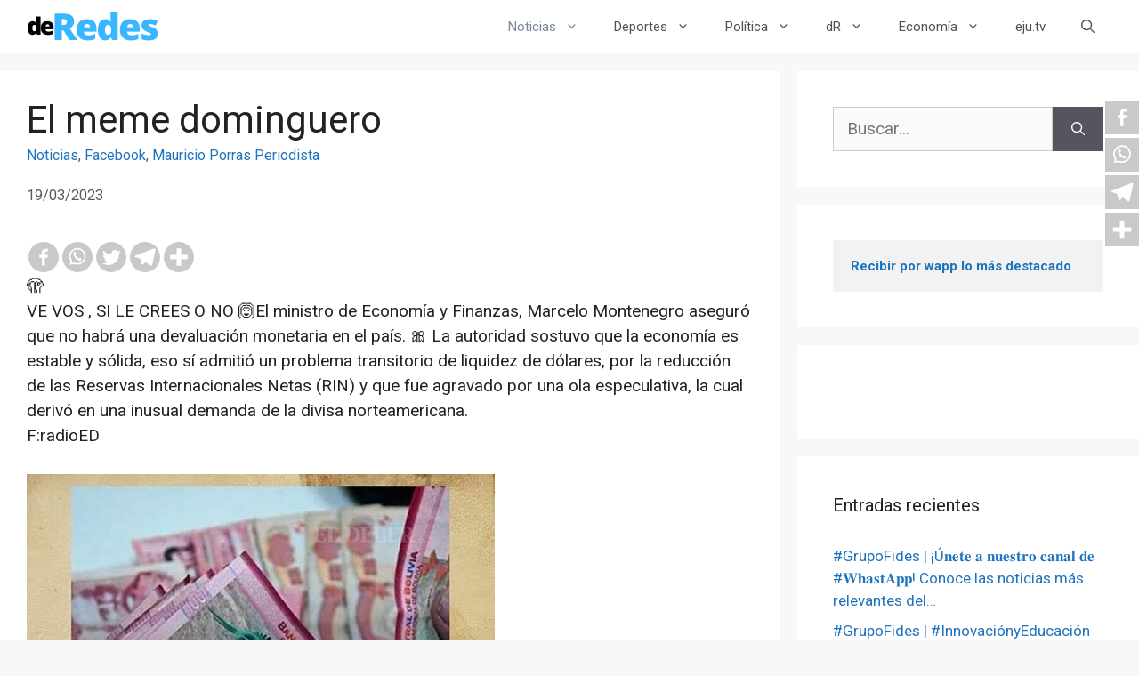

--- FILE ---
content_type: text/html; charset=utf-8
request_url: https://www.google.com/recaptcha/api2/aframe
body_size: 266
content:
<!DOCTYPE HTML><html><head><meta http-equiv="content-type" content="text/html; charset=UTF-8"></head><body><script nonce="hAb1yxbIryWZJQ7mrO3lhQ">/** Anti-fraud and anti-abuse applications only. See google.com/recaptcha */ try{var clients={'sodar':'https://pagead2.googlesyndication.com/pagead/sodar?'};window.addEventListener("message",function(a){try{if(a.source===window.parent){var b=JSON.parse(a.data);var c=clients[b['id']];if(c){var d=document.createElement('img');d.src=c+b['params']+'&rc='+(localStorage.getItem("rc::a")?sessionStorage.getItem("rc::b"):"");window.document.body.appendChild(d);sessionStorage.setItem("rc::e",parseInt(sessionStorage.getItem("rc::e")||0)+1);localStorage.setItem("rc::h",'1769521121665');}}}catch(b){}});window.parent.postMessage("_grecaptcha_ready", "*");}catch(b){}</script></body></html>